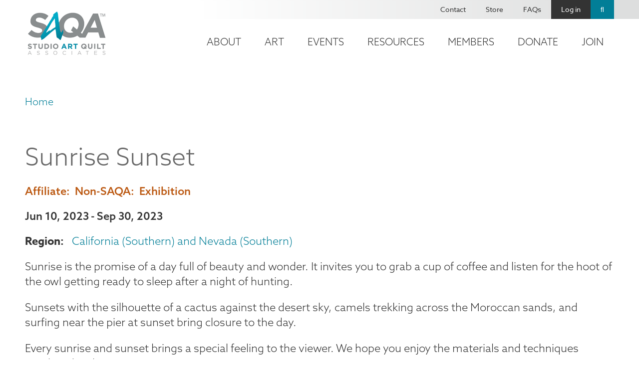

--- FILE ---
content_type: text/html; charset=UTF-8
request_url: https://www.saqa.com/events/sunrise-sunset
body_size: 10157
content:
<!DOCTYPE html>
<html lang="en" dir="ltr">
  <head>
    <!-- Google tag (gtag.js) -->
    <script async src="https://www.googletagmanager.com/gtag/js?id=G-VSPG8HYGJD"></script>
    <script>
      window.dataLayer = window.dataLayer || [];
      function gtag(){dataLayer.push(arguments);}
      gtag('js', new Date());

      gtag('config', 'G-VSPG8HYGJD');
    </script>
    <!-- End Google tag (gtag.js) -->
    <!-- mailchimp script -->
    <script id="mcjs">!function(c,h,i,m,p){m=c.createElement(h),p=c.getElementsByTagName(h)[0],m.async=1,m.src=i,p.parentNode.insertBefore(m,p)}(document,"script","https://chimpstatic.com/mcjs-connected/js/users/61cce8f8825a6dfd5bd2f7e9c/a20a6ac4c023ea28f9781e95b.js");</script>
    <!-- end mailchimp script -->
    <!-- Meta Pixel Code -->
    <script>!function(f,b,e,v,n,t,s){if(f.fbq)return;n=f.fbq=function(){n.callMethod?n.callMethod.apply(n,arguments):n.queue.push(arguments)};if(!f._fbq)f._fbq=n;n.push=n;n.loaded=!0;n.version='2.0';n.queue=[];t=b.createElement(e);t.async=!0;t.src=v;s=b.getElementsByTagName(e)[0];s.parentNode.insertBefore(t,s)}(window, document,'script','https://connect.facebook.net/en_US/fbevents.js');fbq('init', '737576081672636');fbq('track', 'PageView');</script>
    <noscript><img height="1" width="1" style="display:none" src="https://www.facebook.com/tr?id=737576081672636&ev=PageView&noscript=1"/></noscript>
    <!-- End Meta Pixel Code -->
    <meta charset="utf-8" />
<noscript><style>form.antibot * :not(.antibot-message) { display: none !important; }</style>
</noscript><script async src="https://www.googletagmanager.com/gtag/js?id=UA-167764667-1"></script>
<script>window.dataLayer = window.dataLayer || [];function gtag(){dataLayer.push(arguments)};gtag("js", new Date());gtag("set", "developer_id.dMDhkMT", true);gtag("config", "UA-167764667-1", {"groups":"default","anonymize_ip":true,"page_placeholder":"PLACEHOLDER_page_path","allow_ad_personalization_signals":false});</script>
<meta name="description" content="Sunrise is the promise of a day full of beauty and wonder. It invites you to grab a cup of coffee and listen for the hoot of the owl getting ready to sleep after a night of hunting. Sunsets with the silhouette of a cactus against the desert sky, camels trekking across the Moroccan sands, and surfing near the pier at sunset bring closure to the day. Every sunrise and sunset brings a special feeling to the viewer. We hope you enjoy the materials and techniques employed in these art pieces." />
<link rel="canonical" href="https://www.saqa.com/events/sunrise-sunset" />
<meta name="Generator" content="Drupal 10 (https://www.drupal.org); Commerce 2" />
<meta name="MobileOptimized" content="width" />
<meta name="HandheldFriendly" content="true" />
<meta name="viewport" content="width=device-width, initial-scale=1.0" />
<link rel="icon" href="/themes/custom/saqa/favicon.ico" type="image/vnd.microsoft.icon" />

    <title>Sunrise Sunset | SAQA - Studio Art Quilt Associates</title>
    <link rel="stylesheet" media="all" href="/sites/default/files/css/css_JPM_DLoOwElvdq0B_1WkSBnW7b1icPXfE8fdiUIz7O0.css?delta=0&amp;language=en&amp;theme=saqa&amp;include=eJyFj0sOwyAMRC9Ew5EiQyyKYjBlSFV6-pL0s-gmG2ue_CR7vBDQrSOw8e-cGKDA-HLWZey09BrDtdlfmj2Go5WHURNJfLLhR5OYV7vUrZBMHzSVUTQj3nlOnDf7x5OrTGvRmNupmvZ5aqH1cTgY0I1sEHUkl_1ddDROR90Xsztjig" />
<link rel="stylesheet" media="all" href="/sites/default/files/css/css_7RjK0c7QQdrcKwtBLmXifUEXzAf4LOugJTuabgSl0YA.css?delta=1&amp;language=en&amp;theme=saqa&amp;include=eJyFj0sOwyAMRC9Ew5EiQyyKYjBlSFV6-pL0s-gmG2ue_CR7vBDQrSOw8e-cGKDA-HLWZey09BrDtdlfmj2Go5WHURNJfLLhR5OYV7vUrZBMHzSVUTQj3nlOnDf7x5OrTGvRmNupmvZ5aqH1cTgY0I1sEHUkl_1ddDROR90Xsztjig" />
<link rel="stylesheet" media="all" href="https://use.fontawesome.com/releases/v5.2.0/css/all.css" />

    
  </head>
  <body class="path-node page-node-type-event">
        <div role="application">
      <a href="#main-content" class="visually-hidden focusable skip-link" role="link" aria-label="Skip link">
        Skip to main content
      </a>
    </div>
    
      <div class="dialog-off-canvas-main-canvas" data-off-canvas-main-canvas>
    <!-- begin .container -->
<div class="container">

  <!-- begin .header -->
  <div class="header" role="banner">
    <div class="header-top">
      
    </div>
    <!-- begin .section -->
    <div class="section">
      <div class="header-left">
          <div class="region region-header-left">
    <div id="block-saqa-branding" class="block block-system block-system-branding-block">
  
    
        <a href="/" rel="home" class="site-logo">
      <img src="/themes/custom/saqa/logo.png" alt="Home" />
    </a>
      </div>

  </div>

      </div>
      <div class="header-right">
        <div class="top">
            <div class="region region-header-right-top">
    <nav role="navigation" aria-labelledby="block-saqa-account-menu-menu" id="block-saqa-account-menu" class="block block-menu navigation menu--account">
            
  <h2 class="visually-hidden" id="block-saqa-account-menu-menu">User account menu</h2>
  

        
              <ul class="menu">
                    <li class="menu-item">
        <a href="/contact" data-drupal-link-system-path="node/4">Contact</a>
              </li>
                <li class="menu-item">
        <a href="/online-store" data-drupal-link-system-path="node/31">Store</a>
              </li>
                <li class="menu-item">
        <a href="/frequently-asked-questions" data-drupal-link-system-path="node/82">FAQs</a>
              </li>
                <li class="menu-item">
        <a href="/user/login" data-drupal-link-system-path="user/login">Log in</a>
              </li>
                <li class="menu-item">
        <a href="/search" class="search" data-drupal-link-system-path="node/6577">Search</a>
              </li>
        </ul>
  


  </nav>

  </div>

        </div>
        <div class="bottom">
            <div class="region region-header-right-bottom">
    <nav role="navigation" aria-labelledby="block-mainnavigation-2-menu" id="block-mainnavigation-2" class="main-nav-block block block-menu navigation menu--main">
            
  <h2 class="visually-hidden" id="block-mainnavigation-2-menu">Main navigation</h2>
  

        
              <ul class="menu">
                    <li class="menu-item menu-item--collapsed">
        <a href="/about" data-drupal-link-system-path="node/3">About</a>
              </li>
                <li class="menu-item menu-item--collapsed">
        <a href="/art" data-drupal-link-system-path="node/5">Art</a>
              </li>
                <li class="menu-item menu-item--collapsed">
        <a href="/event-calendar" data-drupal-link-system-path="node/6">Events</a>
              </li>
                <li class="menu-item menu-item--collapsed">
        <a href="/resources" data-drupal-link-system-path="node/7">Resources</a>
              </li>
                <li class="menu-item menu-item--collapsed">
        <a href="/members" data-drupal-link-system-path="node/8">Members</a>
              </li>
                <li class="menu-item menu-item--collapsed">
        <a href="/donate" data-drupal-link-system-path="node/49">Donate</a>
              </li>
                <li class="menu-item menu-item--collapsed">
        <a href="/become-member" data-drupal-link-system-path="node/48">Join</a>
              </li>
        </ul>
  


  </nav>
<div id="block-responsivemenumobileicon" class="responsive-menu-toggle-wrapper responsive-menu-toggle block block-responsive-menu block-responsive-menu-toggle">
  
    
      <a id="toggle-icon" class="toggle responsive-menu-toggle-icon" title="Menu" href="#off-canvas">
  <span class="icon"></span><span class="label">Menu</span>
</a>
  </div>

  </div>

        </div>
      </div>
    </div>
    <!-- end .section -->
  </div>
  <!-- end .header -->

  
    <!-- begin .tabs -->
  <div class="tabs" role="region" aria-label="Tabs">
    <!-- begin .section -->
    <div class="section">
      
    </div> 
    <!-- end .section -->
  </div>
  <!-- end .tabs -->
  
  <!-- begin main -->
  <main role="main">
    <a id="main-content" tabindex="-1"></a>
        <!-- begin .content-top -->
    <div class="content-top">
      <!-- begin .section -->
      <div class="section">
          <div class="region region-content-top">
    <div data-drupal-messages-fallback class="hidden"></div>
<div id="block-breadcrumbs" class="block block-system block-system-breadcrumb-block">
  
    
        <nav class="breadcrumb" role="navigation" aria-labelledby="system-breadcrumb">
    <h2 id="system-breadcrumb" class="visually-hidden">Breadcrumb</h2>
    <ol>
          <li>
                  <a href="/">Home</a>
              </li>
        </ol>
  </nav>

  </div>

  </div>

      </div> 
      <!-- end .section -->
    </div>
    <!-- end .content-top -->
    
    <!-- begin .content-wrap -->
    <div class="content-wrap">

      
      <!-- begin .content -->
      <div class="content">
        <!-- begin .section -->
        <div class="section">
            <div class="region region-content">
    <div id="block-saqa-page-title" class="block block-core block-page-title-block">
  
    
      
  <h1 class="page-title"><span class="field field--name-title field--type-string field--label-hidden">Sunrise Sunset</span>
</h1>


  </div>
<div id="block-saqa-content" class="block block-system block-system-main-block">
  
    
      
<article data-history-node-id="7518" class="node node--type-event node--view-mode-full">

  
    

  
  <div class="node__content">
    
<div  class="left-wrap">
    
<div  class="tags">
    
      <div class="field field--name-field-event-type field--type-entity-reference field--label-hidden field__items">
              <div class="field__item">Affiliate</div>
              <div class="field__item">Non-SAQA</div>
          </div>
  
      <div class="field field--name-field-event-category field--type-entity-reference field--label-hidden field__items">
              <div class="field__item">Exhibition</div>
          </div>
  
  </div>
<div  class="date-range">
    
            <div class="field field--name-field-start-date field--type-datetime field--label-hidden field__item"><time datetime="2023-06-10T12:00:00Z" class="datetime">Jun 10, 2023</time>
</div>
      
            <div class="field field--name-field-end-date field--type-datetime field--label-hidden field__item"><time datetime="2023-09-30T12:00:00Z" class="datetime">Sep 30, 2023</time>
</div>
      
  </div>
  <div class="field field--name-field-region-ref field--type-entity-reference field--label-inline clearfix">
    <div class="field__label">Region</div>
          <div class="field__items">
              <div class="field__item"><a href="/regions/california-southern-and-nevada-southern" hreflang="en">California (Southern) and Nevada (Southern)</a></div>
              </div>
      </div>

            <div class="clearfix text-formatted field field--name-body field--type-text-with-summary field--label-hidden field__item"><p>Sunrise is the promise of a day full of beauty and wonder. It invites you to grab a cup of coffee and listen for the hoot of the owl getting ready to sleep after a night of hunting.</p>

<p>Sunsets with the silhouette of a cactus against the desert sky, camels trekking across the Moroccan sands, and surfing near the pier at sunset bring closure to the day.</p>

<p>Every sunrise and sunset brings a special feeling to the viewer. We hope you enjoy the materials and techniques employed in these art pieces.</p>

<p><strong><a href="http://www.quiltsonthewall.com/" rel="noopener" target="_blank">Quilts on the Wall</a></strong>&nbsp;is a southern California association of textile artists.</p>

<p><img alt data-entity-type="file" data-entity-uuid="fa4f5e90-87d4-4140-9095-76438ff45b50" height="382" src="/sites/default/files/inline-images/Vicik%20Bohnjoff-Cactus%20Sunset.jpeg" width="500" loading="lazy"></p>

<p><em>Vicki Bohnhoff - Cactus Sunset</em></p>

<p><a class="btn button" href="https://vmota.org/sunrise-sunset/">More Info</a></p>
</div>
      
  <div class="field field--name-field-location field--type-string field--label-above">
    <div class="field__label">Location</div>
              <div class="field__item">San Diego, California and online</div>
          </div>

  <div class="clearfix text-formatted field field--name-field-venue-info field--type-text-long field--label-above">
    <div class="field__label">Venue Info</div>
              <div class="field__item"><p><a href="https://vmota.org/" rel="noopener" target="_blank">Visions Museum of Textile Art</a><br>
2825 Dewey Rd., Suite 100<br>
San Diego, CA 92106<br>
United States<br>
619-546-4872</p>
</div>
          </div>

  </div>
  </div>

</article>

  </div>

  </div>

        </div> 
        <!-- end .section -->
      </div>
      <!-- end .content -->

    </div>
    <!-- end .content-wrap -->

        <!-- begin .content-bottom -->
    <div class="content-bottom">
      <!-- begin .section -->
      <div class="section">
        
      </div> 
      <!-- end .section -->
    </div>
    <!-- end .content-bottom -->
    
  </main>
  <!-- end main -->

  <!-- begin footer -->
  <footer role="contentinfo">

            <!-- begin .footer-top -->
      <div class="footer-top">
        <!-- begin .section -->
        <div class="section">
          <div class="region region-footer-top">
    <div id="block-contactus" class="contact-info-block block block-block-content block-block-contentfd59e1ab-afca-4dc8-a86c-92ebf9fb7a2a">
  
      <h2>Contact Us</h2>
    
      
            <div class="field field--name-field-subtitle field--type-string field--label-hidden field__item">Mailing Address</div>
      
            <div class="field field--name-field-address field--type-address field--label-hidden field__item"><p class="address" translate="no"><span class="organization">Studio Art Quilt Associates, Inc</span><br>
<span class="address-line1">PO Box 141</span><br>
<span class="locality">Hebron</span>, <span class="administrative-area">CT</span> <span class="postal-code">06248</span><br>
<span class="country">United States</span></p></div>
      
  <div class="field field--name-field-email field--type-email field--label-inline clearfix">
    <div class="field__label">Email</div>
              <div class="field__item"><a href="mailto:info@saqa.art">info@saqa.art</a></div>
          </div>

  </div>
<div id="block-wedlovetohearfromyou" class="social-block block block-block-content block-block-content3c2f2a1c-ee01-4f31-a320-58f113eefa25">
  
      <h2>We&#039;d Love to Hear From You</h2>
    
      
            <div class="field field--name-field-social-menu field--type-block-field field--label-hidden field__item"><nav role="navigation" aria-labelledby="block-socialmenu-menu" id="block-socialmenu" class="block block-menu navigation menu--social-menu">
            
  <h2 class="visually-hidden" id="block-socialmenu-menu">Social Menu</h2>
  

        
              <ul class="menu">
                    <li class="menu-item">
        <a href="https://www.facebook.com/pages/Studio-Art-Quilt-Associates-Inc/110208686277" class="facebook">Facebook</a>
              </li>
                <li class="menu-item">
        <a href="http://pinterest.com/saqaart/" class="pinterest">Pinterest</a>
              </li>
                <li class="menu-item">
        <a href="https://www.instagram.com/saqaart/" class="instagram">Instagram</a>
              </li>
                <li class="menu-item">
        <a href="https://www.youtube.com/channel/UCbTTAC8620wCtlwBnFWcWEw" class="youtube" target="_blank">Youtube</a>
              </li>
        </ul>
  


  </nav>
</div>
      
            <div class="field field--name-field-button-link field--type-link field--label-hidden field__item"><a href="/contact">Contact Us</a></div>
      
  </div>
<div id="block-fiberartfriday" class="lead-capture-block block block-block-content block-block-contentafbe5e9c-e982-48d5-984b-ed4c8a39a7d0">
  
      <h2>Fiber Art Friday</h2>
    
      
            <div class="clearfix text-formatted field field--name-body field--type-text-with-summary field--label-hidden field__item"><p>Our weekly newsletter is full of inspiration, exhibition news, and informative tidbits about the fiber art world. Don't miss out!</p></div>
      
            <div class="field field--name-field-link field--type-link field--label-hidden field__item"><a href="http://eepurl.com/ddpOxT">Subscribe</a></div>
      
  </div>

  </div>

        </div> 
        <!-- end .section -->
      </div>
      <!-- end .footer-top -->
      
            <!-- begin .footer -->
      <div class="footer">
        <!-- begin .section -->
        <div class="section">
          <div class="region region-footer">
    <nav role="navigation" aria-labelledby="block-mainnavigation-menu" id="block-mainnavigation" class="footer-nav-block block block-menu navigation menu--main">
            
  <h2 class="visually-hidden" id="block-mainnavigation-menu">Footer navigation</h2>
  

        
              <ul class="menu">
                    <li class="menu-item menu-item--expanded">
        <a href="/about" data-drupal-link-system-path="node/3">About</a>
                                <ul class="menu">
                    <li class="menu-item">
        <a href="/about/latest-news" data-drupal-link-system-path="node/22">Latest News</a>
              </li>
                <li class="menu-item">
        <a href="/about/our-story" data-drupal-link-system-path="node/136">Our Story</a>
              </li>
                <li class="menu-item">
        <a href="/about/board-staff" data-drupal-link-system-path="node/23">Board &amp; Staff</a>
              </li>
                <li class="menu-item">
        <a href="/about/publications" data-drupal-link-system-path="node/134">Publications</a>
              </li>
        </ul>
  
              </li>
                <li class="menu-item menu-item--expanded">
        <a href="/art" data-drupal-link-system-path="node/5">Art</a>
                                <ul class="menu">
                    <li class="menu-item menu-item--collapsed">
        <a href="/art/exhibitions" data-drupal-link-system-path="node/28">SAQA Exhibitions</a>
              </li>
                <li class="menu-item">
        <a href="/art/browse-collection" data-drupal-link-system-path="node/27">Browse Collection</a>
              </li>
                <li class="menu-item">
        <a href="/art/artwork-sale" data-drupal-link-system-path="node/6560">Artwork for Sale</a>
              </li>
                <li class="menu-item">
        <a href="/art/online-galleries" data-drupal-link-system-path="node/26">Online Galleries</a>
              </li>
        </ul>
  
              </li>
                <li class="menu-item menu-item--expanded">
        <a href="/event-calendar" data-drupal-link-system-path="node/6">Events</a>
                                <ul class="menu">
                    <li class="menu-item">
        <a href="/events/saqa-events" data-drupal-link-system-path="node/2253">SAQA Events</a>
              </li>
                <li class="menu-item menu-item--collapsed">
        <a href="/events/saqa-calls" data-drupal-link-system-path="node/6871">Calls for Entry</a>
              </li>
        </ul>
  
              </li>
                <li class="menu-item menu-item--expanded">
        <a href="/resources" data-drupal-link-system-path="node/7">Resources</a>
                                <ul class="menu">
                    <li class="menu-item">
        <a href="/resources/art-quilt-resources" data-drupal-link-system-path="node/36">Art Quilt Resources</a>
              </li>
                <li class="menu-item">
        <a href="/resources/art-quilt-quarterly" data-drupal-link-system-path="node/37">Art Quilt Quarterly</a>
              </li>
                <li class="menu-item menu-item--collapsed">
        <a href="/journal" data-drupal-link-system-path="node/38">SAQA Journal</a>
              </li>
                <li class="menu-item">
        <a href="/resources/video-showcase" data-drupal-link-system-path="node/4139">Video Showcase</a>
              </li>
        </ul>
  
              </li>
                <li class="menu-item menu-item--expanded">
        <a href="/members" data-drupal-link-system-path="node/8">Members</a>
                                <ul class="menu">
                    <li class="menu-item menu-item--collapsed">
        <a href="/members/member-benefits-programs" data-drupal-link-system-path="node/46">Member Benefits</a>
              </li>
                <li class="menu-item menu-item--collapsed">
        <a href="/members/our-community" data-drupal-link-system-path="node/135">Our Community</a>
              </li>
                <li class="menu-item">
        <a href="/members/inside-saqa" data-drupal-link-system-path="node/4525">Inside SAQA</a>
              </li>
                <li class="menu-item">
        <a href="/members/resource-library" data-drupal-link-system-path="node/4554">Resource Library</a>
              </li>
        </ul>
  
              </li>
                <li class="menu-item menu-item--expanded">
        <a href="/donate" data-drupal-link-system-path="node/49">Donate</a>
                                <ul class="menu">
                    <li class="menu-item">
        <a href="/donate/become-visionary" data-drupal-link-system-path="node/4432">Become a Visionary</a>
              </li>
                <li class="menu-item">
        <a href="/join-donate/donate/endowment-fund" data-drupal-link-system-path="node/4433">Endowment Fund</a>
              </li>
                <li class="menu-item">
        <a href="/donate/planned-giving" data-drupal-link-system-path="node/4681">Planned Giving</a>
              </li>
        </ul>
  
              </li>
                <li class="menu-item menu-item--expanded">
        <a href="/become-member" data-drupal-link-system-path="node/48">Join</a>
                                <ul class="menu">
                    <li class="menu-item">
        <a href="/become-member" data-drupal-link-system-path="node/48">Become a Member</a>
              </li>
                <li class="menu-item">
        <a href="/join-donate/corporate-sponsors" data-drupal-link-system-path="node/50">Corporate Sponsors</a>
              </li>
                <li class="menu-item">
        <a href="/join/affiliates" data-drupal-link-system-path="node/4413">SAQA Affiliates</a>
              </li>
        </ul>
  
              </li>
        </ul>
  


  </nav>

  </div>

        </div> 
        <!-- end .section -->
      </div>
      <!-- end .footer -->
      
            <!-- begin .footer-bottom -->
      <div class="footer-bottom">
        <!-- begin .section -->
        <div class="section">
          <div class="region region-footer-bottom">
    <div id="block-copyrightblock" class="block block-copyright block-copyright-block">
  
    
      
        <div class="them"><span class="copy">&copy;2026</span> SAQA - Studio Art Quilt Associates</div>
        <span class="bar">|</span>
        <div class="unan"><a href="https://www.beunanimous.com/">Website Design & Development by UNANIMOUS</a></div>
  </div>

  </div>

        </div> 
        <!-- end .section -->
      </div>
      <!-- end .footer-bottom -->
      
  </footer>
  <!-- end footer -->

</div>
<!-- end .container -->


  </div>

    <div class="off-canvas-wrapper"><div id="off-canvas">
              <ul>
                    <li class="menu-item--_870ea7f-3649-4447-9f33-6f9140222645 menu-name--main">
        <a href="/about" data-drupal-link-system-path="node/3">About</a>
                                <ul>
                    <li class="menu-item--ec616ee5-1ebb-48a5-836e-c340a1fc5862 menu-name--main">
        <a href="/about/latest-news" data-drupal-link-system-path="node/22">Latest News</a>
              </li>
                <li class="menu-item--_9dcba31-e6e9-45b5-8196-90a37e567f4e menu-name--main">
        <a href="/about/our-story" data-drupal-link-system-path="node/136">Our Story</a>
              </li>
                <li class="menu-item--af933f05-d950-4582-8e62-1ee0a49a77c5 menu-name--main">
        <a href="/about/board-staff" data-drupal-link-system-path="node/23">Board &amp; Staff</a>
              </li>
                <li class="menu-item--_2d9d7c2-9616-4b0c-90a5-eb358773205a menu-name--main">
        <a href="/about/publications" data-drupal-link-system-path="node/134">Publications</a>
              </li>
        </ul>
  
              </li>
                <li class="menu-item--_792364f-d19f-429a-8061-1de44277b1b7 menu-name--main">
        <a href="/art" data-drupal-link-system-path="node/5">Art</a>
                                <ul>
                    <li class="menu-item--_00c05c1-b773-4999-9b2a-4945a6d03966 menu-name--main">
        <a href="/art/exhibitions" data-drupal-link-system-path="node/28">SAQA Exhibitions</a>
                                <ul>
                    <li class="menu-item--f8c6ff80-892b-48a2-bcee-de96acf86ddc menu-name--main">
        <a href="/art/saqa-exhibitions/current-exhibitions" data-drupal-link-system-path="node/4202">Current Exhibitions</a>
              </li>
                <li class="menu-item--_82c1b1d-d279-41dc-a691-bbecae0349e5 menu-name--main">
        <a href="/art/saqa-exhibitions/past-exhibitions" data-drupal-link-system-path="node/4199">Past Exhibitions</a>
              </li>
                <li class="menu-item--fdd27727-1bcd-4cb2-b6f7-1c12dc70e636 menu-name--main">
        <a href="/art/saqa-exhibitions/regional-exhibitions" data-drupal-link-system-path="node/4201">Regional Exhibitions</a>
              </li>
        </ul>
  
              </li>
                <li class="menu-item--beb9815f-5599-4bb7-a20b-41c8dde4601a menu-name--main">
        <a href="/art/browse-collection" data-drupal-link-system-path="node/27">Browse Collection</a>
              </li>
                <li class="menu-item--c6b1c3b7-5261-403b-9fc6-1771763910a0 menu-name--main">
        <a href="/art/artwork-sale" data-drupal-link-system-path="node/6560">Artwork for Sale</a>
              </li>
                <li class="menu-item--_f251576-6d11-4579-88c3-651425b2b18a menu-name--main">
        <a href="/art/online-galleries" data-drupal-link-system-path="node/26">Online Galleries</a>
              </li>
        </ul>
  
              </li>
                <li class="menu-item--_3c09770-9ddf-4a47-9750-6c4d052a02c3 menu-name--main">
        <a href="/event-calendar" data-drupal-link-system-path="node/6">Events</a>
                                <ul>
                    <li class="menu-item--_93904ea-ec2e-46ab-b705-94bdf06c538b menu-name--main">
        <a href="/events/saqa-events" data-drupal-link-system-path="node/2253">SAQA Events</a>
              </li>
                <li class="menu-item--f8336e4f-1dd5-46c5-9e22-8562c9b98c83 menu-name--main">
        <a href="/events/saqa-calls" data-drupal-link-system-path="node/6871">Calls for Entry</a>
                                <ul>
                    <li class="menu-item--_edc507a-c163-4315-9761-f627a83f5f8c menu-name--main">
        <a href="/events/calls-entry/regional-calls-entry" data-drupal-link-system-path="node/4542">Regional Calls</a>
              </li>
                <li class="menu-item--a3d60c40-88d7-4e41-ac1a-b0f44431da84 menu-name--main">
        <a href="/events/other-calls-entry" data-drupal-link-system-path="node/2254">Other Calls</a>
              </li>
                <li class="menu-item--fe8207f8-bd95-4ba9-b4ce-24d5bc9756a2 menu-name--main">
        <a href="/events/saqa-calls-entry/saqa-exhibition-guidelines" data-drupal-link-system-path="node/4187">Exhibition Guidelines</a>
              </li>
        </ul>
  
              </li>
        </ul>
  
              </li>
                <li class="menu-item--_06edf57-71db-4664-88b8-0681cd0867db menu-name--main">
        <a href="/resources" data-drupal-link-system-path="node/7">Resources</a>
                                <ul>
                    <li class="menu-item--df6dd8c3-61ae-4d27-b202-bb24a9343237 menu-name--main">
        <a href="/resources/art-quilt-resources" data-drupal-link-system-path="node/36">Art Quilt Resources</a>
              </li>
                <li class="menu-item--d2886e82-ee73-4369-841f-496de5311bcc menu-name--main">
        <a href="/resources/art-quilt-quarterly" data-drupal-link-system-path="node/37">Art Quilt Quarterly</a>
              </li>
                <li class="menu-item--_03e3e23-3d17-4c14-a96e-2907ed200c2d menu-name--main">
        <a href="/journal" data-drupal-link-system-path="node/38">SAQA Journal</a>
                                <ul>
                    <li class="menu-item--_8b61fcb-ed87-44af-b9fa-e01ad0e4c7c5 menu-name--main">
        <a href="/resources/saqa-journal/saqa-journal-article-submission-guidelines" data-drupal-link-system-path="node/4478">Submission Guidelines</a>
              </li>
                <li class="menu-item--_c42d5bd-6299-4f9b-a882-baada2e60d8c menu-name--main">
        <a href="/resources/saqa-journal/saqa-journal-index-articles" data-drupal-link-system-path="node/4480">Journal Index</a>
              </li>
        </ul>
  
              </li>
                <li class="menu-item--b3e23362-f1d2-4a69-9e89-c2522f5d56e0 menu-name--main">
        <a href="/resources/video-showcase" data-drupal-link-system-path="node/4139">Video Showcase</a>
              </li>
        </ul>
  
              </li>
                <li class="menu-item--_7aee796-fdd0-4017-bad6-bbe9cd563c2a menu-name--main">
        <a href="/members" data-drupal-link-system-path="node/8">Members</a>
                                <ul>
                    <li class="menu-item--_6c16e83-7d00-46ec-85f5-3bf564690016 menu-name--main">
        <a href="/members/member-benefits-programs" data-drupal-link-system-path="node/46">Member Benefits</a>
                                <ul>
                    <li class="menu-item--_4dd5e71-1d3f-4571-94f2-ee1afc5608e2 menu-name--main">
        <a href="/saqa-journal-members-only" data-drupal-link-system-path="node/4479">SAQA Journal</a>
              </li>
                <li class="menu-item--cf5a5611-9a04-4302-bf72-af7536bb021f menu-name--main">
        <a href="/members/member-resources/educational-videos-and-webinars" data-drupal-link-system-path="node/4520">Educational Videos</a>
              </li>
                <li class="menu-item--_c48ba41-9a29-41de-9048-70f2f29018f1 menu-name--main">
        <a href="/members/member-benefits/saqa-seminar" data-drupal-link-system-path="node/178">SAQA Seminar</a>
              </li>
        </ul>
  
              </li>
                <li class="menu-item--_39584bd-441d-4dde-9c60-c4cb49a07369 menu-name--main">
        <a href="/members/our-community" data-drupal-link-system-path="node/135">Our Community</a>
                                <ul>
                    <li class="menu-item--_01d6dd0-2d30-47d8-b486-af0ce2fd8625 menu-name--main">
        <a href="/members/our-community/member-directory" data-drupal-link-system-path="node/4095">Member Directory</a>
              </li>
                <li class="menu-item--_8de8f57-088d-4352-8bcc-e3792b64e4ee menu-name--main">
        <a href="/members/our-community/regional-reps" data-drupal-link-system-path="node/54">Regional Reps</a>
              </li>
                <li class="menu-item--_2f70216-f5ca-44ef-9a96-ec847e3eaa92 menu-name--main">
        <a href="/members/our-community/volunteers" data-drupal-link-system-path="node/4519">Volunteers</a>
              </li>
                <li class="menu-item--_3edd9f8-2df2-489c-b509-dd785937b651 menu-name--main">
        <a href="/members/our-community/juried-artist-profiles" data-drupal-link-system-path="node/7884">Juried Artists</a>
              </li>
        </ul>
  
              </li>
                <li class="menu-item--_a73b472-c904-4831-ba56-566d6bb9bb62 menu-name--main">
        <a href="/members/inside-saqa" data-drupal-link-system-path="node/4525">Inside SAQA</a>
              </li>
                <li class="menu-item--_b8cd302-71ce-4e1b-b6ec-3097fcb7814d menu-name--main">
        <a href="/members/resource-library" data-drupal-link-system-path="node/4554">Resource Library</a>
              </li>
        </ul>
  
              </li>
                <li class="menu-item--e6b94a9d-dcf6-4b76-aeb7-869dae16d5c2 menu-name--main">
        <a href="/donate" data-drupal-link-system-path="node/49">Donate</a>
                                <ul>
                    <li class="menu-item--f3f9f096-c4a0-4d9d-b479-65ff2e682a4d menu-name--main">
        <a href="/donate/become-visionary" data-drupal-link-system-path="node/4432">Become a Visionary</a>
              </li>
                <li class="menu-item--ce870db3-1560-4560-8ad0-bfc90f60d21a menu-name--main">
        <a href="/join-donate/donate/endowment-fund" data-drupal-link-system-path="node/4433">Endowment Fund</a>
              </li>
                <li class="menu-item--b79997ab-922d-4576-926c-e21d2a61382a menu-name--main">
        <a href="/donate/planned-giving" data-drupal-link-system-path="node/4681">Planned Giving</a>
              </li>
        </ul>
  
              </li>
                <li class="menu-item--_1bf2941-5659-4f87-9276-ae1f03a57d71 menu-name--main">
        <a href="/become-member" data-drupal-link-system-path="node/48">Join</a>
                                <ul>
                    <li class="menu-item--e4d9008a-2e50-4069-89a4-77e4c8240ccb menu-name--main">
        <a href="/become-member" data-drupal-link-system-path="node/48">Become a Member</a>
              </li>
                <li class="menu-item--f66f5efe-c6a2-4947-b92a-092a5630f744 menu-name--main">
        <a href="/join-donate/corporate-sponsors" data-drupal-link-system-path="node/50">Corporate Sponsors</a>
              </li>
                <li class="menu-item--c97e1eab-5078-436d-a9ac-410ce41bd17f menu-name--main">
        <a href="/join/affiliates" data-drupal-link-system-path="node/4413">SAQA Affiliates</a>
              </li>
        </ul>
  
              </li>
                <li class="menu-item--eed04624-5964-4602-a22d-f265e28d8aef menu-name--account">
        <a href="/contact" data-drupal-link-system-path="node/4">Contact</a>
              </li>
                <li class="menu-item--_deb53d3-05fe-41ef-8416-8ea3c4c0816a menu-name--account">
        <a href="/online-store" data-drupal-link-system-path="node/31">Store</a>
              </li>
                <li class="menu-item--_f5006db-1d35-42a4-8548-4fc109f78347 menu-name--account">
        <a href="/frequently-asked-questions" data-drupal-link-system-path="node/82">FAQs</a>
              </li>
                <li class="menu-item--logout menu-name--account">
        <a href="/user/login" data-drupal-link-system-path="user/login">Log in</a>
              </li>
                <li class="menu-item--_fdd9c54-4a82-493b-bff4-0296d3093bbb menu-name--account">
        <a href="/search" class="search" data-drupal-link-system-path="node/6577">Search</a>
              </li>
        </ul>
  

</div></div>
    <script type="application/json" data-drupal-selector="drupal-settings-json">{"path":{"baseUrl":"\/","pathPrefix":"","currentPath":"node\/7518","currentPathIsAdmin":false,"isFront":false,"currentLanguage":"en"},"pluralDelimiter":"\u0003","suppressDeprecationErrors":true,"responsive_menu":{"position":"left","theme":"theme-dark","pagedim":"pagedim","modifyViewport":true,"use_bootstrap":false,"breakpoint":"(min-width: 960px)","drag":false},"google_analytics":{"account":"UA-167764667-1","trackOutbound":true,"trackMailto":true,"trackTel":true,"trackDownload":true,"trackDownloadExtensions":"7z|aac|arc|arj|asf|asx|avi|bin|csv|doc(x|m)?|dot(x|m)?|exe|flv|gif|gz|gzip|hqx|jar|jpe?g|js|mp(2|3|4|e?g)|mov(ie)?|msi|msp|pdf|phps|png|ppt(x|m)?|pot(x|m)?|pps(x|m)?|ppam|sld(x|m)?|thmx|qtm?|ra(m|r)?|sea|sit|tar|tgz|torrent|txt|wav|wma|wmv|wpd|xls(x|m|b)?|xlt(x|m)|xlam|xml|z|zip","trackColorbox":true},"data":{"extlink":{"extTarget":true,"extTargetAppendNewWindowLabel":"(opens in a new window)","extTargetNoOverride":false,"extNofollow":false,"extTitleNoOverride":false,"extNoreferrer":false,"extFollowNoOverride":false,"extClass":"0","extLabel":"(link is external)","extImgClass":false,"extSubdomains":true,"extExclude":"","extInclude":"","extCssExclude":"","extCssInclude":"","extCssExplicit":"","extAlert":false,"extAlertText":"This link will take you to an external web site. We are not responsible for their content.","extHideIcons":false,"mailtoClass":"0","telClass":"","mailtoLabel":"(link sends email)","telLabel":"(link is a phone number)","extUseFontAwesome":false,"extIconPlacement":"append","extPreventOrphan":false,"extFaLinkClasses":"fa fa-external-link","extFaMailtoClasses":"fa fa-envelope-o","extAdditionalLinkClasses":"","extAdditionalMailtoClasses":"","extAdditionalTelClasses":"","extFaTelClasses":"fa fa-phone","whitelistedDomains":[],"extExcludeNoreferrer":""}},"field_group":{"html_element":{"mode":"default","context":"view","settings":{"classes":"tags","id":"","element":"div","show_label":false,"label_element":"h3","label_element_classes":"","attributes":"","effect":"none","speed":"fast","required_fields":false,"description":"","open":false}}},"user":{"uid":0,"permissionsHash":"ac5a6ca09c0fefce38832edf2f33a4e1fa277fca5d1581bed69fb0ac2159d7c0"}}</script>
<script src="/sites/default/files/js/js_6R2ghXgjYlTdvYvPQJoVmWlNrJDmkHyQQZ1kjh3e_dg.js?scope=footer&amp;delta=0&amp;language=en&amp;theme=saqa&amp;include=eJxdyMkRgCAMAMCGEEpiIgYGDQkS8Ojehz-eu_h0yny4rY0KZPGnSSKJ0AMDvT0HdXOYhlqFNV_oC_Jwk20QjjkZhRNcFO5wo0rBPxLJCrTs-gG53TJv"></script>
<script src="https://use.fontawesome.com/923fbbe689.js"></script>
<script src="https://use.fontawesome.com/releases/v5.2.0/js/all.js"></script>
<script src="/sites/default/files/js/js_9tdWJTDjO0GDOeX4NEWjdSh6mzYvjFZr0YXJrHxalfw.js?scope=footer&amp;delta=3&amp;language=en&amp;theme=saqa&amp;include=eJxdyMkRgCAMAMCGEEpiIgYGDQkS8Ojehz-eu_h0yny4rY0KZPGnSSKJ0AMDvT0HdXOYhlqFNV_oC_Jwk20QjjkZhRNcFO5wo0rBPxLJCrTs-gG53TJv"></script>

  </body>
</html>
